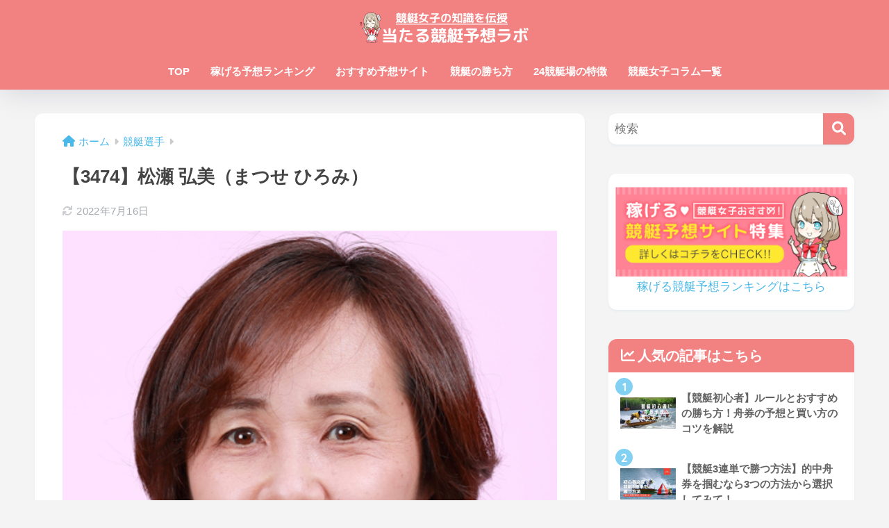

--- FILE ---
content_type: text/html; charset=UTF-8
request_url: https://kyoutei-joshi.com/3474-matsuse-hiromi/
body_size: 19959
content:

<!doctype html>
<html lang="ja">
<head>
  <meta charset="utf-8">
  <meta http-equiv="X-UA-Compatible" content="IE=edge">
  <meta name="HandheldFriendly" content="True">
  <meta name="MobileOptimized" content="320">
  <meta name="viewport" content="width=device-width, initial-scale=1, viewport-fit=cover"/>
  <meta name="msapplication-TileColor" content="#f28282">
  <meta name="theme-color" content="#f28282">
  <link rel="pingback" href="https://kyoutei-joshi.com/xmlrpc.php">
  <title>【3474】松瀬 弘美（まつせ ひろみ） | 競艇女子の知識を伝授-当たる競艇予想ラボ</title>
<meta name='robots' content='max-image-preview:large' />
<link rel='dns-prefetch' href='//fonts.googleapis.com' />
<link rel='dns-prefetch' href='//use.fontawesome.com' />
<link rel="alternate" type="application/rss+xml" title="競艇女子の知識を伝授-当たる競艇予想ラボ &raquo; フィード" href="https://kyoutei-joshi.com/feed/" />
<link rel="alternate" type="application/rss+xml" title="競艇女子の知識を伝授-当たる競艇予想ラボ &raquo; コメントフィード" href="https://kyoutei-joshi.com/comments/feed/" />
<script type="text/javascript">
window._wpemojiSettings = {"baseUrl":"https:\/\/s.w.org\/images\/core\/emoji\/14.0.0\/72x72\/","ext":".png","svgUrl":"https:\/\/s.w.org\/images\/core\/emoji\/14.0.0\/svg\/","svgExt":".svg","source":{"concatemoji":"https:\/\/kyoutei-joshi.com\/wp-includes\/js\/wp-emoji-release.min.js?ver=6.1.1"}};
/*! This file is auto-generated */
!function(e,a,t){var n,r,o,i=a.createElement("canvas"),p=i.getContext&&i.getContext("2d");function s(e,t){var a=String.fromCharCode,e=(p.clearRect(0,0,i.width,i.height),p.fillText(a.apply(this,e),0,0),i.toDataURL());return p.clearRect(0,0,i.width,i.height),p.fillText(a.apply(this,t),0,0),e===i.toDataURL()}function c(e){var t=a.createElement("script");t.src=e,t.defer=t.type="text/javascript",a.getElementsByTagName("head")[0].appendChild(t)}for(o=Array("flag","emoji"),t.supports={everything:!0,everythingExceptFlag:!0},r=0;r<o.length;r++)t.supports[o[r]]=function(e){if(p&&p.fillText)switch(p.textBaseline="top",p.font="600 32px Arial",e){case"flag":return s([127987,65039,8205,9895,65039],[127987,65039,8203,9895,65039])?!1:!s([55356,56826,55356,56819],[55356,56826,8203,55356,56819])&&!s([55356,57332,56128,56423,56128,56418,56128,56421,56128,56430,56128,56423,56128,56447],[55356,57332,8203,56128,56423,8203,56128,56418,8203,56128,56421,8203,56128,56430,8203,56128,56423,8203,56128,56447]);case"emoji":return!s([129777,127995,8205,129778,127999],[129777,127995,8203,129778,127999])}return!1}(o[r]),t.supports.everything=t.supports.everything&&t.supports[o[r]],"flag"!==o[r]&&(t.supports.everythingExceptFlag=t.supports.everythingExceptFlag&&t.supports[o[r]]);t.supports.everythingExceptFlag=t.supports.everythingExceptFlag&&!t.supports.flag,t.DOMReady=!1,t.readyCallback=function(){t.DOMReady=!0},t.supports.everything||(n=function(){t.readyCallback()},a.addEventListener?(a.addEventListener("DOMContentLoaded",n,!1),e.addEventListener("load",n,!1)):(e.attachEvent("onload",n),a.attachEvent("onreadystatechange",function(){"complete"===a.readyState&&t.readyCallback()})),(e=t.source||{}).concatemoji?c(e.concatemoji):e.wpemoji&&e.twemoji&&(c(e.twemoji),c(e.wpemoji)))}(window,document,window._wpemojiSettings);
</script>
<style type="text/css">
img.wp-smiley,
img.emoji {
	display: inline !important;
	border: none !important;
	box-shadow: none !important;
	height: 1em !important;
	width: 1em !important;
	margin: 0 0.07em !important;
	vertical-align: -0.1em !important;
	background: none !important;
	padding: 0 !important;
}
</style>
	<link rel='stylesheet' id='sng-stylesheet-css' href='https://kyoutei-joshi.com/wp-content/themes/sango-theme/style.css?version=3.5.3' type='text/css' media='all' />
<link rel='stylesheet' id='sng-option-css' href='https://kyoutei-joshi.com/wp-content/themes/sango-theme/entry-option.css?version=3.5.3' type='text/css' media='all' />
<link rel='stylesheet' id='sng-old-css-css' href='https://kyoutei-joshi.com/wp-content/themes/sango-theme/style-old.css?version=3.5.3' type='text/css' media='all' />
<link rel='stylesheet' id='sango_theme_gutenberg-style-css' href='https://kyoutei-joshi.com/wp-content/themes/sango-theme/library/gutenberg/dist/build/style-blocks.css?version=3.5.3' type='text/css' media='all' />
<style id='sango_theme_gutenberg-style-inline-css' type='text/css'>
:root{--sgb-main-color:#f28282;--sgb-pastel-color:#ffc6c6;--sgb-accent-color:#82d1f2;--wp--preset--color--sango-main:var(--sgb-main-color);--wp--preset--color--sango-pastel:var(--sgb-pastel-color);--wp--preset--color--sango-accent:var(--sgb-accent-color)}
</style>
<link rel='stylesheet' id='sng-googlefonts-css' href='https://fonts.googleapis.com/css?family=Quicksand%3A500%2C700&#038;display=swap' type='text/css' media='all' />
<link rel='stylesheet' id='sng-fontawesome-css' href='https://use.fontawesome.com/releases/v6.1.1/css/all.css' type='text/css' media='all' />
<link rel='stylesheet' id='wp-block-library-css' href='https://kyoutei-joshi.com/wp-includes/css/dist/block-library/style.min.css?ver=6.1.1' type='text/css' media='all' />
<link rel='stylesheet' id='ideabox-star-rating-block-css' href='https://kyoutei-joshi.com/wp-content/plugins/star-rating-block/build/style-index.css' type='text/css' media='all' />
<style id='global-styles-inline-css' type='text/css'>
body{--wp--preset--color--black: #000000;--wp--preset--color--cyan-bluish-gray: #abb8c3;--wp--preset--color--white: #ffffff;--wp--preset--color--pale-pink: #f78da7;--wp--preset--color--vivid-red: #cf2e2e;--wp--preset--color--luminous-vivid-orange: #ff6900;--wp--preset--color--luminous-vivid-amber: #fcb900;--wp--preset--color--light-green-cyan: #7bdcb5;--wp--preset--color--vivid-green-cyan: #00d084;--wp--preset--color--pale-cyan-blue: #8ed1fc;--wp--preset--color--vivid-cyan-blue: #0693e3;--wp--preset--color--vivid-purple: #9b51e0;--wp--preset--color--sango-main: var(--sgb-main-color);--wp--preset--color--sango-pastel: var(--sgb-pastel-color);--wp--preset--color--sango-accent: var(--sgb-accent-color);--wp--preset--color--sango-blue: #009EF3;--wp--preset--color--sango-orange: #ffb36b;--wp--preset--color--sango-red: #f88080;--wp--preset--color--sango-green: #90d581;--wp--preset--color--sango-black: #333;--wp--preset--color--sango-gray: gray;--wp--preset--color--sango-silver: whitesmoke;--wp--preset--color--sango-light-blue: #b4e0fa;--wp--preset--color--sango-light-red: #ffebeb;--wp--preset--color--sango-light-orange: #fff9e6;--wp--preset--gradient--vivid-cyan-blue-to-vivid-purple: linear-gradient(135deg,rgba(6,147,227,1) 0%,rgb(155,81,224) 100%);--wp--preset--gradient--light-green-cyan-to-vivid-green-cyan: linear-gradient(135deg,rgb(122,220,180) 0%,rgb(0,208,130) 100%);--wp--preset--gradient--luminous-vivid-amber-to-luminous-vivid-orange: linear-gradient(135deg,rgba(252,185,0,1) 0%,rgba(255,105,0,1) 100%);--wp--preset--gradient--luminous-vivid-orange-to-vivid-red: linear-gradient(135deg,rgba(255,105,0,1) 0%,rgb(207,46,46) 100%);--wp--preset--gradient--very-light-gray-to-cyan-bluish-gray: linear-gradient(135deg,rgb(238,238,238) 0%,rgb(169,184,195) 100%);--wp--preset--gradient--cool-to-warm-spectrum: linear-gradient(135deg,rgb(74,234,220) 0%,rgb(151,120,209) 20%,rgb(207,42,186) 40%,rgb(238,44,130) 60%,rgb(251,105,98) 80%,rgb(254,248,76) 100%);--wp--preset--gradient--blush-light-purple: linear-gradient(135deg,rgb(255,206,236) 0%,rgb(152,150,240) 100%);--wp--preset--gradient--blush-bordeaux: linear-gradient(135deg,rgb(254,205,165) 0%,rgb(254,45,45) 50%,rgb(107,0,62) 100%);--wp--preset--gradient--luminous-dusk: linear-gradient(135deg,rgb(255,203,112) 0%,rgb(199,81,192) 50%,rgb(65,88,208) 100%);--wp--preset--gradient--pale-ocean: linear-gradient(135deg,rgb(255,245,203) 0%,rgb(182,227,212) 50%,rgb(51,167,181) 100%);--wp--preset--gradient--electric-grass: linear-gradient(135deg,rgb(202,248,128) 0%,rgb(113,206,126) 100%);--wp--preset--gradient--midnight: linear-gradient(135deg,rgb(2,3,129) 0%,rgb(40,116,252) 100%);--wp--preset--duotone--dark-grayscale: url('#wp-duotone-dark-grayscale');--wp--preset--duotone--grayscale: url('#wp-duotone-grayscale');--wp--preset--duotone--purple-yellow: url('#wp-duotone-purple-yellow');--wp--preset--duotone--blue-red: url('#wp-duotone-blue-red');--wp--preset--duotone--midnight: url('#wp-duotone-midnight');--wp--preset--duotone--magenta-yellow: url('#wp-duotone-magenta-yellow');--wp--preset--duotone--purple-green: url('#wp-duotone-purple-green');--wp--preset--duotone--blue-orange: url('#wp-duotone-blue-orange');--wp--preset--font-size--small: 13px;--wp--preset--font-size--medium: 20px;--wp--preset--font-size--large: 36px;--wp--preset--font-size--x-large: 42px;--wp--preset--font-family--default: "Helvetica", "Arial", "Hiragino Kaku Gothic ProN", "Hiragino Sans", YuGothic, "Yu Gothic", "メイリオ", Meiryo, sans-serif;--wp--preset--font-family--notosans: "Noto Sans JP", var(--wp--preset--font-family--default);--wp--preset--font-family--mplusrounded: "M PLUS Rounded 1c", var(--wp--preset--font-family--default);--wp--preset--font-family--dfont: "Quicksand", var(--wp--preset--font-family--default);--wp--preset--spacing--20: 0.44rem;--wp--preset--spacing--30: 0.67rem;--wp--preset--spacing--40: 1rem;--wp--preset--spacing--50: 1.5rem;--wp--preset--spacing--60: 2.25rem;--wp--preset--spacing--70: 3.38rem;--wp--preset--spacing--80: 5.06rem;--wp--custom--wrap--width: 92%;--wp--custom--wrap--default-width: 800px;--wp--custom--wrap--content-width: 1180px;--wp--custom--wrap--max-width: var(--wp--custom--wrap--content-width);--wp--custom--wrap--side: 30%;--wp--custom--wrap--gap: 2em;--wp--custom--wrap--mobile--padding: 15px;--wp--custom--shadow--large: 0 15px 30px -7px rgba(0, 12, 66, 0.15 );--wp--custom--shadow--large-hover: 0 40px 50px -15px rgba(0, 12, 66, 0.2 );--wp--custom--shadow--medium: 0 6px 13px -3px rgba(0, 12, 66, 0.1), 0 0px 1px rgba(0,30,100, 0.1 );--wp--custom--shadow--medium-hover: 0 12px 45px -9px rgb(0 0 0 / 23%);--wp--custom--shadow--solid: 0 1px 2px 0 rgba(24, 44, 84, 0.1), 0 1px 3px 1px rgba(24, 44, 84, 0.1);--wp--custom--shadow--solid-hover: 0 2px 4px 0 rgba(24, 44, 84, 0.1), 0 2px 8px 0 rgba(24, 44, 84, 0.1);--wp--custom--shadow--small: 0 2px 4px #4385bb12;--wp--custom--rounded--medium: 12px;--wp--custom--rounded--small: 6px;--wp--custom--widget--padding-horizontal: 18px;--wp--custom--widget--padding-vertical: 6px;--wp--custom--widget--icon-margin: 6px;--wp--custom--widget--gap: 2.5em;--wp--custom--entry--gap: 1.5rem;--wp--custom--entry--border-color: #eaedf2;--wp--custom--animation--fade-in: fadeIn 0.7s ease 0s 1 normal;--wp--custom--animation--header: fadeHeader 1s ease 0s 1 normal;--wp--custom--transition--default: 0.3s ease-in-out;--wp--custom--totop--opacity: 0.6;--wp--custom--totop--right: 18px;--wp--custom--totop--bottom: 20px;--wp--custom--totop--mobile--right: 15px;--wp--custom--totop--mobile--bottom: 10px;--wp--custom--toc--button--opacity: 0.6;--wp--custom--footer--column-gap: 40px;}body { margin: 0;--wp--style--global--content-size: 900px;--wp--style--global--wide-size: 980px; }.wp-site-blocks > .alignleft { float: left; margin-right: 2em; }.wp-site-blocks > .alignright { float: right; margin-left: 2em; }.wp-site-blocks > .aligncenter { justify-content: center; margin-left: auto; margin-right: auto; }.wp-site-blocks > * { margin-block-start: 0; margin-block-end: 0; }.wp-site-blocks > * + * { margin-block-start: 1.5rem; }body { --wp--style--block-gap: 1.5rem; }body .is-layout-flow > *{margin-block-start: 0;margin-block-end: 0;}body .is-layout-flow > * + *{margin-block-start: 1.5rem;margin-block-end: 0;}body .is-layout-constrained > *{margin-block-start: 0;margin-block-end: 0;}body .is-layout-constrained > * + *{margin-block-start: 1.5rem;margin-block-end: 0;}body .is-layout-flex{gap: 1.5rem;}body .is-layout-flow > .alignleft{float: left;margin-inline-start: 0;margin-inline-end: 2em;}body .is-layout-flow > .alignright{float: right;margin-inline-start: 2em;margin-inline-end: 0;}body .is-layout-flow > .aligncenter{margin-left: auto !important;margin-right: auto !important;}body .is-layout-constrained > .alignleft{float: left;margin-inline-start: 0;margin-inline-end: 2em;}body .is-layout-constrained > .alignright{float: right;margin-inline-start: 2em;margin-inline-end: 0;}body .is-layout-constrained > .aligncenter{margin-left: auto !important;margin-right: auto !important;}body .is-layout-constrained > :where(:not(.alignleft):not(.alignright):not(.alignfull)){max-width: var(--wp--style--global--content-size);margin-left: auto !important;margin-right: auto !important;}body .is-layout-constrained > .alignwide{max-width: var(--wp--style--global--wide-size);}body .is-layout-flex{display: flex;}body .is-layout-flex{flex-wrap: wrap;align-items: center;}body .is-layout-flex > *{margin: 0;}body{font-family: var(--sgb-font-family);padding-top: 0px;padding-right: 0px;padding-bottom: 0px;padding-left: 0px;}a:where(:not(.wp-element-button)){text-decoration: underline;}.wp-element-button, .wp-block-button__link{background-color: #32373c;border-width: 0;color: #fff;font-family: inherit;font-size: inherit;line-height: inherit;padding: calc(0.667em + 2px) calc(1.333em + 2px);text-decoration: none;}.has-black-color{color: var(--wp--preset--color--black) !important;}.has-cyan-bluish-gray-color{color: var(--wp--preset--color--cyan-bluish-gray) !important;}.has-white-color{color: var(--wp--preset--color--white) !important;}.has-pale-pink-color{color: var(--wp--preset--color--pale-pink) !important;}.has-vivid-red-color{color: var(--wp--preset--color--vivid-red) !important;}.has-luminous-vivid-orange-color{color: var(--wp--preset--color--luminous-vivid-orange) !important;}.has-luminous-vivid-amber-color{color: var(--wp--preset--color--luminous-vivid-amber) !important;}.has-light-green-cyan-color{color: var(--wp--preset--color--light-green-cyan) !important;}.has-vivid-green-cyan-color{color: var(--wp--preset--color--vivid-green-cyan) !important;}.has-pale-cyan-blue-color{color: var(--wp--preset--color--pale-cyan-blue) !important;}.has-vivid-cyan-blue-color{color: var(--wp--preset--color--vivid-cyan-blue) !important;}.has-vivid-purple-color{color: var(--wp--preset--color--vivid-purple) !important;}.has-sango-main-color{color: var(--wp--preset--color--sango-main) !important;}.has-sango-pastel-color{color: var(--wp--preset--color--sango-pastel) !important;}.has-sango-accent-color{color: var(--wp--preset--color--sango-accent) !important;}.has-sango-blue-color{color: var(--wp--preset--color--sango-blue) !important;}.has-sango-orange-color{color: var(--wp--preset--color--sango-orange) !important;}.has-sango-red-color{color: var(--wp--preset--color--sango-red) !important;}.has-sango-green-color{color: var(--wp--preset--color--sango-green) !important;}.has-sango-black-color{color: var(--wp--preset--color--sango-black) !important;}.has-sango-gray-color{color: var(--wp--preset--color--sango-gray) !important;}.has-sango-silver-color{color: var(--wp--preset--color--sango-silver) !important;}.has-sango-light-blue-color{color: var(--wp--preset--color--sango-light-blue) !important;}.has-sango-light-red-color{color: var(--wp--preset--color--sango-light-red) !important;}.has-sango-light-orange-color{color: var(--wp--preset--color--sango-light-orange) !important;}.has-black-background-color{background-color: var(--wp--preset--color--black) !important;}.has-cyan-bluish-gray-background-color{background-color: var(--wp--preset--color--cyan-bluish-gray) !important;}.has-white-background-color{background-color: var(--wp--preset--color--white) !important;}.has-pale-pink-background-color{background-color: var(--wp--preset--color--pale-pink) !important;}.has-vivid-red-background-color{background-color: var(--wp--preset--color--vivid-red) !important;}.has-luminous-vivid-orange-background-color{background-color: var(--wp--preset--color--luminous-vivid-orange) !important;}.has-luminous-vivid-amber-background-color{background-color: var(--wp--preset--color--luminous-vivid-amber) !important;}.has-light-green-cyan-background-color{background-color: var(--wp--preset--color--light-green-cyan) !important;}.has-vivid-green-cyan-background-color{background-color: var(--wp--preset--color--vivid-green-cyan) !important;}.has-pale-cyan-blue-background-color{background-color: var(--wp--preset--color--pale-cyan-blue) !important;}.has-vivid-cyan-blue-background-color{background-color: var(--wp--preset--color--vivid-cyan-blue) !important;}.has-vivid-purple-background-color{background-color: var(--wp--preset--color--vivid-purple) !important;}.has-sango-main-background-color{background-color: var(--wp--preset--color--sango-main) !important;}.has-sango-pastel-background-color{background-color: var(--wp--preset--color--sango-pastel) !important;}.has-sango-accent-background-color{background-color: var(--wp--preset--color--sango-accent) !important;}.has-sango-blue-background-color{background-color: var(--wp--preset--color--sango-blue) !important;}.has-sango-orange-background-color{background-color: var(--wp--preset--color--sango-orange) !important;}.has-sango-red-background-color{background-color: var(--wp--preset--color--sango-red) !important;}.has-sango-green-background-color{background-color: var(--wp--preset--color--sango-green) !important;}.has-sango-black-background-color{background-color: var(--wp--preset--color--sango-black) !important;}.has-sango-gray-background-color{background-color: var(--wp--preset--color--sango-gray) !important;}.has-sango-silver-background-color{background-color: var(--wp--preset--color--sango-silver) !important;}.has-sango-light-blue-background-color{background-color: var(--wp--preset--color--sango-light-blue) !important;}.has-sango-light-red-background-color{background-color: var(--wp--preset--color--sango-light-red) !important;}.has-sango-light-orange-background-color{background-color: var(--wp--preset--color--sango-light-orange) !important;}.has-black-border-color{border-color: var(--wp--preset--color--black) !important;}.has-cyan-bluish-gray-border-color{border-color: var(--wp--preset--color--cyan-bluish-gray) !important;}.has-white-border-color{border-color: var(--wp--preset--color--white) !important;}.has-pale-pink-border-color{border-color: var(--wp--preset--color--pale-pink) !important;}.has-vivid-red-border-color{border-color: var(--wp--preset--color--vivid-red) !important;}.has-luminous-vivid-orange-border-color{border-color: var(--wp--preset--color--luminous-vivid-orange) !important;}.has-luminous-vivid-amber-border-color{border-color: var(--wp--preset--color--luminous-vivid-amber) !important;}.has-light-green-cyan-border-color{border-color: var(--wp--preset--color--light-green-cyan) !important;}.has-vivid-green-cyan-border-color{border-color: var(--wp--preset--color--vivid-green-cyan) !important;}.has-pale-cyan-blue-border-color{border-color: var(--wp--preset--color--pale-cyan-blue) !important;}.has-vivid-cyan-blue-border-color{border-color: var(--wp--preset--color--vivid-cyan-blue) !important;}.has-vivid-purple-border-color{border-color: var(--wp--preset--color--vivid-purple) !important;}.has-sango-main-border-color{border-color: var(--wp--preset--color--sango-main) !important;}.has-sango-pastel-border-color{border-color: var(--wp--preset--color--sango-pastel) !important;}.has-sango-accent-border-color{border-color: var(--wp--preset--color--sango-accent) !important;}.has-sango-blue-border-color{border-color: var(--wp--preset--color--sango-blue) !important;}.has-sango-orange-border-color{border-color: var(--wp--preset--color--sango-orange) !important;}.has-sango-red-border-color{border-color: var(--wp--preset--color--sango-red) !important;}.has-sango-green-border-color{border-color: var(--wp--preset--color--sango-green) !important;}.has-sango-black-border-color{border-color: var(--wp--preset--color--sango-black) !important;}.has-sango-gray-border-color{border-color: var(--wp--preset--color--sango-gray) !important;}.has-sango-silver-border-color{border-color: var(--wp--preset--color--sango-silver) !important;}.has-sango-light-blue-border-color{border-color: var(--wp--preset--color--sango-light-blue) !important;}.has-sango-light-red-border-color{border-color: var(--wp--preset--color--sango-light-red) !important;}.has-sango-light-orange-border-color{border-color: var(--wp--preset--color--sango-light-orange) !important;}.has-vivid-cyan-blue-to-vivid-purple-gradient-background{background: var(--wp--preset--gradient--vivid-cyan-blue-to-vivid-purple) !important;}.has-light-green-cyan-to-vivid-green-cyan-gradient-background{background: var(--wp--preset--gradient--light-green-cyan-to-vivid-green-cyan) !important;}.has-luminous-vivid-amber-to-luminous-vivid-orange-gradient-background{background: var(--wp--preset--gradient--luminous-vivid-amber-to-luminous-vivid-orange) !important;}.has-luminous-vivid-orange-to-vivid-red-gradient-background{background: var(--wp--preset--gradient--luminous-vivid-orange-to-vivid-red) !important;}.has-very-light-gray-to-cyan-bluish-gray-gradient-background{background: var(--wp--preset--gradient--very-light-gray-to-cyan-bluish-gray) !important;}.has-cool-to-warm-spectrum-gradient-background{background: var(--wp--preset--gradient--cool-to-warm-spectrum) !important;}.has-blush-light-purple-gradient-background{background: var(--wp--preset--gradient--blush-light-purple) !important;}.has-blush-bordeaux-gradient-background{background: var(--wp--preset--gradient--blush-bordeaux) !important;}.has-luminous-dusk-gradient-background{background: var(--wp--preset--gradient--luminous-dusk) !important;}.has-pale-ocean-gradient-background{background: var(--wp--preset--gradient--pale-ocean) !important;}.has-electric-grass-gradient-background{background: var(--wp--preset--gradient--electric-grass) !important;}.has-midnight-gradient-background{background: var(--wp--preset--gradient--midnight) !important;}.has-small-font-size{font-size: var(--wp--preset--font-size--small) !important;}.has-medium-font-size{font-size: var(--wp--preset--font-size--medium) !important;}.has-large-font-size{font-size: var(--wp--preset--font-size--large) !important;}.has-x-large-font-size{font-size: var(--wp--preset--font-size--x-large) !important;}.has-default-font-family{font-family: var(--wp--preset--font-family--default) !important;}.has-notosans-font-family{font-family: var(--wp--preset--font-family--notosans) !important;}.has-mplusrounded-font-family{font-family: var(--wp--preset--font-family--mplusrounded) !important;}.has-dfont-font-family{font-family: var(--wp--preset--font-family--dfont) !important;}
.wp-block-navigation a:where(:not(.wp-element-button)){color: inherit;}
.wp-block-pullquote{font-size: 1.5em;line-height: 1.6;}
.wp-block-button .wp-block-button__link{background-color: var(--wp--preset--color--sango-main);border-radius: var(--wp--custom--rounded--medium);color: #fff;font-size: 18px;font-weight: 600;padding-top: 0.4em;padding-right: 1.3em;padding-bottom: 0.4em;padding-left: 1.3em;}
</style>
<link rel='stylesheet' id='contact-form-7-css' href='https://kyoutei-joshi.com/wp-content/plugins/contact-form-7/includes/css/styles.css' type='text/css' media='all' />
<link rel='stylesheet' id='sbd-block-style-post-css' href='https://kyoutei-joshi.com/wp-content/plugins/simpleblogdesign-main/build/style-index.css' type='text/css' media='all' />
<link rel='stylesheet' id='sbd-sroll-css-css' href='https://kyoutei-joshi.com/wp-content/plugins/simpleblogdesign-main/addon/scroll-hint/style.css' type='text/css' media='all' />
<link rel='stylesheet' id='child-style-css' href='https://kyoutei-joshi.com/wp-content/themes/sango-theme-child/style.css' type='text/css' media='all' />
<link rel='stylesheet' id='fancybox-css' href='https://kyoutei-joshi.com/wp-content/plugins/easy-fancybox/fancybox/1.5.3/jquery.fancybox.min.css' type='text/css' media='screen' />
<link rel='stylesheet' id='tablepress-default-css' href='https://kyoutei-joshi.com/wp-content/plugins/tablepress/css/default.min.css' type='text/css' media='all' />
<link rel='stylesheet' id='tablepress-responsive-tables-css' href='https://kyoutei-joshi.com/wp-content/plugins/tablepress-responsive-tables/css/tablepress-responsive.min.css' type='text/css' media='all' />
<link rel='stylesheet' id='sbd_style-css' href='https://kyoutei-joshi.com/?sbd=1' type='text/css' media='all' />
<script type='text/javascript' src='https://kyoutei-joshi.com/wp-includes/js/jquery/jquery.min.js?ver=3.6.1' id='jquery-core-js'></script>
<script type='text/javascript' src='https://kyoutei-joshi.com/wp-includes/js/jquery/jquery-migrate.min.js?ver=3.3.2' id='jquery-migrate-js'></script>
<script type='text/javascript' src='https://kyoutei-joshi.com/wp-content/plugins/catch_the_adtools/lib/adtools.js' id='adtools-script-js'></script>
<link rel="https://api.w.org/" href="https://kyoutei-joshi.com/wp-json/" /><link rel="alternate" type="application/json" href="https://kyoutei-joshi.com/wp-json/wp/v2/posts/6217" /><link rel="EditURI" type="application/rsd+xml" title="RSD" href="https://kyoutei-joshi.com/xmlrpc.php?rsd" />
<link rel="canonical" href="https://kyoutei-joshi.com/3474-matsuse-hiromi/" />
<link rel='shortlink' href='https://kyoutei-joshi.com/?p=6217' />
<link rel="alternate" type="application/json+oembed" href="https://kyoutei-joshi.com/wp-json/oembed/1.0/embed?url=https%3A%2F%2Fkyoutei-joshi.com%2F3474-matsuse-hiromi%2F" />
<link rel="alternate" type="text/xml+oembed" href="https://kyoutei-joshi.com/wp-json/oembed/1.0/embed?url=https%3A%2F%2Fkyoutei-joshi.com%2F3474-matsuse-hiromi%2F&#038;format=xml" />
<style type="text/css">.eafl-disclaimer-small { font-size: 0.8em; }
.eafl-disclaimer-smaller { font-size: 0.6em; }</style><meta property="og:title" content="【3474】松瀬 弘美（まつせ ひろみ）" />
<meta property="og:description" content="級別 B1 登録番号 3474 名前 松瀬 弘美 なまえよみ まつせ ひろみ 出身地 静岡県 所属支部 静岡 登録期 66期 年齢 51歳 身長 150cm 体重 48kg 生年月日 1970.6.18 血液型 A型 最 ... " />
<meta property="og:type" content="article" />
<meta property="og:url" content="https://kyoutei-joshi.com/3474-matsuse-hiromi/" />
<meta property="og:image" content="https://kyoutei-joshi.com/wp-content/uploads/2022/07/3474-2.jpg" />
<meta name="thumbnail" content="https://kyoutei-joshi.com/wp-content/uploads/2022/07/3474-2.jpg" />
<meta property="og:site_name" content="競艇女子の知識を伝授-当たる競艇予想ラボ" />
<meta name="twitter:card" content="summary_large_image" />
<!-- Google Tag Manager -->
<script>(function(w,d,s,l,i){w[l]=w[l]||[];w[l].push({'gtm.start':
new Date().getTime(),event:'gtm.js'});var f=d.getElementsByTagName(s)[0],
j=d.createElement(s),dl=l!='dataLayer'?'&l='+l:'';j.async=true;j.src=
'https://www.googletagmanager.com/gtm.js?id='+i+dl;f.parentNode.insertBefore(j,f);
})(window,document,'script','dataLayer','GTM-MFM59MM');</script>
<!-- End Google Tag Manager --><style type="text/css">.broken_link, a.broken_link {
	text-decoration: line-through;
}</style><style type="text/css" id="custom-background-css">
body.custom-background { background-color: #f4f4f4; }
</style>
	<link rel="icon" href="https://kyoutei-joshi.com/wp-content/uploads/2019/06/cropped-favicon180-32x32.png" sizes="32x32" />
<link rel="icon" href="https://kyoutei-joshi.com/wp-content/uploads/2019/06/cropped-favicon180-192x192.png" sizes="192x192" />
<link rel="apple-touch-icon" href="https://kyoutei-joshi.com/wp-content/uploads/2019/06/cropped-favicon180-180x180.png" />
<meta name="msapplication-TileImage" content="https://kyoutei-joshi.com/wp-content/uploads/2019/06/cropped-favicon180-270x270.png" />
<style> a{color:#4ab8e8}.header, .drawer__title{background-color:#f28282}#logo a{color:#FFF}.desktop-nav li a , .mobile-nav li a, #drawer__open, .header-search__open, .drawer__title{color:#FFF}.drawer__title__close span, .drawer__title__close span:before{background:#FFF}.desktop-nav li:after{background:#FFF}.mobile-nav .current-menu-item{border-bottom-color:#FFF}.widgettitle, .sidebar .wp-block-group h2, .drawer .wp-block-group h2{color:#ffffff;background-color:#f28282}#footer-menu a, .copyright{color:#FFF}#footer-menu{background-color:#f28282}.footer, .footer-block{background-color:#e4e4e4}.footer-block, .footer, .footer a, .footer .widget ul li a{color:#555555}body{font-size:100%}@media only screen and (min-width:481px){body{font-size:107%}}@media only screen and (min-width:1030px){body{font-size:107%}}.totop{background:#009EF3}.header-info a{color:#FFF;background:linear-gradient(95deg, #738bff, #85e3ec)}.fixed-menu ul{background:#FFF}.fixed-menu a{color:#a2a7ab}.fixed-menu .current-menu-item a, .fixed-menu ul li a.active{color:#009EF3}.post-tab{background:#FFF}.post-tab > div{color:#a7a7a7}body{--sgb-font-family:var(--wp--preset--font-family--default)}#fixed_sidebar{top:0px}:target{scroll-margin-top:0px}.body_bc{background-color:f4f4f4}</style><!-- ## NXS/OG ## --><!-- ## NXSOGTAGS ## --><!-- ## NXS/OG ## -->
<style> .sgb-toc-button{background-color:#f28282;left:18px;right:auto;bottom:20px}</style>
</head>
<body class="post-template-default single single-post postid-6217 single-format-standard custom-background fa5">
  <svg xmlns="http://www.w3.org/2000/svg" viewBox="0 0 0 0" width="0" height="0" focusable="false" role="none" style="visibility: hidden; position: absolute; left: -9999px; overflow: hidden;" ><defs><filter id="wp-duotone-dark-grayscale"><feColorMatrix color-interpolation-filters="sRGB" type="matrix" values=" .299 .587 .114 0 0 .299 .587 .114 0 0 .299 .587 .114 0 0 .299 .587 .114 0 0 " /><feComponentTransfer color-interpolation-filters="sRGB" ><feFuncR type="table" tableValues="0 0.49803921568627" /><feFuncG type="table" tableValues="0 0.49803921568627" /><feFuncB type="table" tableValues="0 0.49803921568627" /><feFuncA type="table" tableValues="1 1" /></feComponentTransfer><feComposite in2="SourceGraphic" operator="in" /></filter></defs></svg><svg xmlns="http://www.w3.org/2000/svg" viewBox="0 0 0 0" width="0" height="0" focusable="false" role="none" style="visibility: hidden; position: absolute; left: -9999px; overflow: hidden;" ><defs><filter id="wp-duotone-grayscale"><feColorMatrix color-interpolation-filters="sRGB" type="matrix" values=" .299 .587 .114 0 0 .299 .587 .114 0 0 .299 .587 .114 0 0 .299 .587 .114 0 0 " /><feComponentTransfer color-interpolation-filters="sRGB" ><feFuncR type="table" tableValues="0 1" /><feFuncG type="table" tableValues="0 1" /><feFuncB type="table" tableValues="0 1" /><feFuncA type="table" tableValues="1 1" /></feComponentTransfer><feComposite in2="SourceGraphic" operator="in" /></filter></defs></svg><svg xmlns="http://www.w3.org/2000/svg" viewBox="0 0 0 0" width="0" height="0" focusable="false" role="none" style="visibility: hidden; position: absolute; left: -9999px; overflow: hidden;" ><defs><filter id="wp-duotone-purple-yellow"><feColorMatrix color-interpolation-filters="sRGB" type="matrix" values=" .299 .587 .114 0 0 .299 .587 .114 0 0 .299 .587 .114 0 0 .299 .587 .114 0 0 " /><feComponentTransfer color-interpolation-filters="sRGB" ><feFuncR type="table" tableValues="0.54901960784314 0.98823529411765" /><feFuncG type="table" tableValues="0 1" /><feFuncB type="table" tableValues="0.71764705882353 0.25490196078431" /><feFuncA type="table" tableValues="1 1" /></feComponentTransfer><feComposite in2="SourceGraphic" operator="in" /></filter></defs></svg><svg xmlns="http://www.w3.org/2000/svg" viewBox="0 0 0 0" width="0" height="0" focusable="false" role="none" style="visibility: hidden; position: absolute; left: -9999px; overflow: hidden;" ><defs><filter id="wp-duotone-blue-red"><feColorMatrix color-interpolation-filters="sRGB" type="matrix" values=" .299 .587 .114 0 0 .299 .587 .114 0 0 .299 .587 .114 0 0 .299 .587 .114 0 0 " /><feComponentTransfer color-interpolation-filters="sRGB" ><feFuncR type="table" tableValues="0 1" /><feFuncG type="table" tableValues="0 0.27843137254902" /><feFuncB type="table" tableValues="0.5921568627451 0.27843137254902" /><feFuncA type="table" tableValues="1 1" /></feComponentTransfer><feComposite in2="SourceGraphic" operator="in" /></filter></defs></svg><svg xmlns="http://www.w3.org/2000/svg" viewBox="0 0 0 0" width="0" height="0" focusable="false" role="none" style="visibility: hidden; position: absolute; left: -9999px; overflow: hidden;" ><defs><filter id="wp-duotone-midnight"><feColorMatrix color-interpolation-filters="sRGB" type="matrix" values=" .299 .587 .114 0 0 .299 .587 .114 0 0 .299 .587 .114 0 0 .299 .587 .114 0 0 " /><feComponentTransfer color-interpolation-filters="sRGB" ><feFuncR type="table" tableValues="0 0" /><feFuncG type="table" tableValues="0 0.64705882352941" /><feFuncB type="table" tableValues="0 1" /><feFuncA type="table" tableValues="1 1" /></feComponentTransfer><feComposite in2="SourceGraphic" operator="in" /></filter></defs></svg><svg xmlns="http://www.w3.org/2000/svg" viewBox="0 0 0 0" width="0" height="0" focusable="false" role="none" style="visibility: hidden; position: absolute; left: -9999px; overflow: hidden;" ><defs><filter id="wp-duotone-magenta-yellow"><feColorMatrix color-interpolation-filters="sRGB" type="matrix" values=" .299 .587 .114 0 0 .299 .587 .114 0 0 .299 .587 .114 0 0 .299 .587 .114 0 0 " /><feComponentTransfer color-interpolation-filters="sRGB" ><feFuncR type="table" tableValues="0.78039215686275 1" /><feFuncG type="table" tableValues="0 0.94901960784314" /><feFuncB type="table" tableValues="0.35294117647059 0.47058823529412" /><feFuncA type="table" tableValues="1 1" /></feComponentTransfer><feComposite in2="SourceGraphic" operator="in" /></filter></defs></svg><svg xmlns="http://www.w3.org/2000/svg" viewBox="0 0 0 0" width="0" height="0" focusable="false" role="none" style="visibility: hidden; position: absolute; left: -9999px; overflow: hidden;" ><defs><filter id="wp-duotone-purple-green"><feColorMatrix color-interpolation-filters="sRGB" type="matrix" values=" .299 .587 .114 0 0 .299 .587 .114 0 0 .299 .587 .114 0 0 .299 .587 .114 0 0 " /><feComponentTransfer color-interpolation-filters="sRGB" ><feFuncR type="table" tableValues="0.65098039215686 0.40392156862745" /><feFuncG type="table" tableValues="0 1" /><feFuncB type="table" tableValues="0.44705882352941 0.4" /><feFuncA type="table" tableValues="1 1" /></feComponentTransfer><feComposite in2="SourceGraphic" operator="in" /></filter></defs></svg><svg xmlns="http://www.w3.org/2000/svg" viewBox="0 0 0 0" width="0" height="0" focusable="false" role="none" style="visibility: hidden; position: absolute; left: -9999px; overflow: hidden;" ><defs><filter id="wp-duotone-blue-orange"><feColorMatrix color-interpolation-filters="sRGB" type="matrix" values=" .299 .587 .114 0 0 .299 .587 .114 0 0 .299 .587 .114 0 0 .299 .587 .114 0 0 " /><feComponentTransfer color-interpolation-filters="sRGB" ><feFuncR type="table" tableValues="0.098039215686275 1" /><feFuncG type="table" tableValues="0 0.66274509803922" /><feFuncB type="table" tableValues="0.84705882352941 0.41960784313725" /><feFuncA type="table" tableValues="1 1" /></feComponentTransfer><feComposite in2="SourceGraphic" operator="in" /></filter></defs></svg>  <div id="container">
          <header class="header header--center">
                <div id="inner-header" class="wrap">
    <div id="logo" class="header-logo h1 dfont">
    <a href="https://kyoutei-joshi.com/" class="header-logo__link">
              <img src="https://kyoutei-joshi.com/wp-content/uploads/2022/07/top_logo02.png" alt="競艇女子の知識を伝授-当たる競艇予想ラボ" width="400" height="100" class="header-logo__img">
                </a>
  </div>
  <div class="header-search">
    <input type="checkbox" class="header-search__input" id="header-search-input" onclick="document.querySelector('.header-search__modal .searchform__input').focus()">
  <label class="header-search__close" for="header-search-input"></label>
  <div class="header-search__modal">
    <form role="search" method="get" class="searchform" action="https://kyoutei-joshi.com/">
  <div>
    <input type="search" class="searchform__input" name="s" value="" placeholder="検索" />
    <button type="submit" class="searchform__submit" aria-label="検索"><i class="fas fa-search" aria-hidden="true"></i></button>
  </div>
</form>  </div>
</div>  <nav class="desktop-nav clearfix"><ul id="menu-%e6%96%b0%e8%a6%8f%e3%83%88%e3%83%83%e3%83%97%e3%83%8a%e3%83%93" class="menu"><li id="menu-item-3158" class="menu-item menu-item-type-custom menu-item-object-custom menu-item-home menu-item-3158"><a href="https://kyoutei-joshi.com/">TOP</a></li>
<li id="menu-item-5616" class="menu-item menu-item-type-custom menu-item-object-custom menu-item-5616"><a href="https://kyoutei-joshi.com/kasegeru-yosou/">稼げる予想ランキング</a></li>
<li id="menu-item-4982" class="menu-item menu-item-type-taxonomy menu-item-object-category menu-item-4982"><a href="https://kyoutei-joshi.com/category/kyoutei-yosou/osusume/">おすすめ予想サイト</a></li>
<li id="menu-item-3160" class="menu-item menu-item-type-taxonomy menu-item-object-category menu-item-has-children menu-item-3160"><a href="https://kyoutei-joshi.com/category/kachikata/">競艇の勝ち方</a>
<ul class="sub-menu">
	<li id="menu-item-5617" class="menu-item menu-item-type-custom menu-item-object-custom menu-item-5617"><a href="https://kyoutei-joshi.com/kyoutei-3rentan/">競艇3連単で勝つ方法はコレ</a></li>
	<li id="menu-item-5618" class="menu-item menu-item-type-custom menu-item-object-custom menu-item-5618"><a href="https://kyoutei-joshi.com/kyoutei-shoshinsya/">競艇初心者はまずココから</a></li>
	<li id="menu-item-5619" class="menu-item menu-item-type-custom menu-item-object-custom menu-item-5619"><a href="https://kyoutei-joshi.com/kyoutei-odds/">競艇のオッズを知るにはココ</a></li>
	<li id="menu-item-5620" class="menu-item menu-item-type-custom menu-item-object-custom menu-item-5620"><a href="https://kyoutei-joshi.com/boatracer-tokuchou/">ボートレーサーの特徴と調べ方はココ</a></li>
</ul>
</li>
<li id="menu-item-3161" class="menu-item menu-item-type-taxonomy menu-item-object-category menu-item-3161"><a href="https://kyoutei-joshi.com/category/motorboat-field/">24競艇場の特徴</a></li>
<li id="menu-item-3162" class="menu-item menu-item-type-taxonomy menu-item-object-category menu-item-3162"><a href="https://kyoutei-joshi.com/category/column/">競艇女子コラム一覧</a></li>
</ul></nav></div>
      </header>
            <div id="content">
    <div id="inner-content" class="wrap cf">
      <main id="main">
                  <article id="entry" class="post-6217 post type-post status-publish format-standard has-post-thumbnail category-boat-racer category-shizuoka tag-266">
            <header class="article-header entry-header">
  <nav id="breadcrumb" class="breadcrumb"><ul itemscope itemtype="http://schema.org/BreadcrumbList"><li itemprop="itemListElement" itemscope itemtype="http://schema.org/ListItem"><a href="https://kyoutei-joshi.com" itemprop="item"><span itemprop="name">ホーム</span></a><meta itemprop="position" content="1" /></li><li itemprop="itemListElement" itemscope itemtype="http://schema.org/ListItem"><a href="https://kyoutei-joshi.com/category/boat-racer/" itemprop="item"><span itemprop="name">競艇選手</span></a><meta itemprop="position" content="2" /></li></ul></nav>  <h1 class="entry-title single-title">【3474】松瀬 弘美（まつせ ひろみ）</h1>
  <div class="entry-meta vcard">
    <time class="updated entry-time" itemprop="dateModified" datetime="2022-07-16">2022年7月16日</time>  </div>
      <p class="post-thumbnail"><img width="600" height="696" src="https://kyoutei-joshi.com/wp-content/uploads/2022/07/3474-2.jpg" class="attachment-thumb-940 size-thumb-940 wp-post-image" alt="" decoding="async" srcset="https://kyoutei-joshi.com/wp-content/uploads/2022/07/3474-2.jpg 600w, https://kyoutei-joshi.com/wp-content/uploads/2022/07/3474-2-300x348.jpg 300w, https://kyoutei-joshi.com/wp-content/uploads/2022/07/3474-2-150x174.jpg 150w" sizes="(max-width: 600px) 100vw, 600px" /></p>
        <input type="checkbox" id="fab">
    <label class="fab-btn extended-fab main-c" for="fab"><i class="fas fa-share-alt" aria-hidden="true"></i></label>
    <label class="fab__close-cover" for="fab"></label>
        <div id="fab__contents">
      <div class="fab__contents-main dfont">
        <label class="fab__contents__close" for="fab"><span></span></label>
        <p class="fab__contents_title">SHARE</p>
                  <div class="fab__contents_img" style="background-image: url(https://kyoutei-joshi.com/wp-content/uploads/2022/07/3474-2-520x300.jpg);">
          </div>
                  <div class="sns-btn sns-dif">
          <ul>
        <!-- twitter -->
        <li class="tw sns-btn__item">
          <a href="https://twitter.com/share?url=https%3A%2F%2Fkyoutei-joshi.com%2F3474-matsuse-hiromi%2F&text=%E3%80%903474%E3%80%91%E6%9D%BE%E7%80%AC+%E5%BC%98%E7%BE%8E%EF%BC%88%E3%81%BE%E3%81%A4%E3%81%9B+%E3%81%B2%E3%82%8D%E3%81%BF%EF%BC%89%EF%BD%9C%E7%AB%B6%E8%89%87%E5%A5%B3%E5%AD%90%E3%81%AE%E7%9F%A5%E8%AD%98%E3%82%92%E4%BC%9D%E6%8E%88-%E5%BD%93%E3%81%9F%E3%82%8B%E7%AB%B6%E8%89%87%E4%BA%88%E6%83%B3%E3%83%A9%E3%83%9C" target="_blank" rel="nofollow noopener noreferrer" aria-label="Twitterでシェアする">
            <i class="fab fa-twitter" aria-hidden="true"></i>            <span class="share_txt">ツイート</span>
          </a>
                  </li>
        <!-- facebook -->
        <li class="fb sns-btn__item">
          <a href="https://www.facebook.com/share.php?u=https%3A%2F%2Fkyoutei-joshi.com%2F3474-matsuse-hiromi%2F" target="_blank" rel="nofollow noopener noreferrer" aria-label="Facebookでシェアする">
            <i class="fab fa-facebook" aria-hidden="true"></i>            <span class="share_txt">シェア</span>
          </a>
                  </li>
        <!-- はてなブックマーク -->
        <li class="hatebu sns-btn__item">
          <a href="http://b.hatena.ne.jp/add?mode=confirm&url=https%3A%2F%2Fkyoutei-joshi.com%2F3474-matsuse-hiromi%2F&title=%E3%80%903474%E3%80%91%E6%9D%BE%E7%80%AC+%E5%BC%98%E7%BE%8E%EF%BC%88%E3%81%BE%E3%81%A4%E3%81%9B+%E3%81%B2%E3%82%8D%E3%81%BF%EF%BC%89%EF%BD%9C%E7%AB%B6%E8%89%87%E5%A5%B3%E5%AD%90%E3%81%AE%E7%9F%A5%E8%AD%98%E3%82%92%E4%BC%9D%E6%8E%88-%E5%BD%93%E3%81%9F%E3%82%8B%E7%AB%B6%E8%89%87%E4%BA%88%E6%83%B3%E3%83%A9%E3%83%9C" target="_blank" rel="nofollow noopener noreferrer" aria-label="はてブでブックマークする">
            <i class="fa fa-hatebu" aria-hidden="true"></i>
            <span class="share_txt">はてブ</span>
          </a>
                  </li>
        <!-- LINE -->
        <li class="line sns-btn__item">
          <a href="https://social-plugins.line.me/lineit/share?url=https%3A%2F%2Fkyoutei-joshi.com%2F3474-matsuse-hiromi%2F&text=%E3%80%903474%E3%80%91%E6%9D%BE%E7%80%AC+%E5%BC%98%E7%BE%8E%EF%BC%88%E3%81%BE%E3%81%A4%E3%81%9B+%E3%81%B2%E3%82%8D%E3%81%BF%EF%BC%89%EF%BD%9C%E7%AB%B6%E8%89%87%E5%A5%B3%E5%AD%90%E3%81%AE%E7%9F%A5%E8%AD%98%E3%82%92%E4%BC%9D%E6%8E%88-%E5%BD%93%E3%81%9F%E3%82%8B%E7%AB%B6%E8%89%87%E4%BA%88%E6%83%B3%E3%83%A9%E3%83%9C" target="_blank" rel="nofollow noopener noreferrer" aria-label="LINEでシェアする">
                          <i class="fab fa-line" aria-hidden="true"></i>
                        <span class="share_txt share_txt_line dfont">LINE</span>
          </a>
        </li>
      </ul>
  </div>
        </div>
    </div>
    </header>
<section class="entry-content">
  
<figure class="wp-block-table is-style-stripes"><table><tbody><tr><td>級別</td><td>B1</td></tr><tr><td>登録番号</td><td>3474</td></tr><tr><td>名前</td><td>松瀬 弘美</td></tr><tr><td>なまえよみ</td><td>まつせ ひろみ</td></tr><tr><td>出身地</td><td>静岡県</td></tr><tr><td>所属支部</td><td>静岡</td></tr><tr><td>登録期</td><td>66期</td></tr><tr><td>年齢</td><td>51歳</td></tr><tr><td>身長</td><td>150cm</td></tr><tr><td>体重</td><td>48kg</td></tr><tr><td>生年月日</td><td>1970.6.18</td></tr><tr><td>血液型</td><td>A型</td></tr><tr><td>最終学歴</td><td>静岡県立浜松東高等学校</td></tr><tr><td>趣味・特技</td><td>テニス、中国語</td></tr><tr><td>将来</td><td>飲食店経営</td></tr><tr><td>21年獲得賞金</td><td>9,748,600円</td></tr><tr><td>生涯獲得賞金</td><td>428,391,969円</td></tr></tbody></table></figure>



<div style="height:30px" aria-hidden="true" class="wp-block-spacer"></div>



<div class="toc">    <div id="toc_container" class="sgb-toc--bullets js-smooth-scroll">
      <p class="toc_title">目次 <span class="toc_toggle js-toc-toggle" data-open-toggle="表示" data-close-toggle="非表示">非表示</span></p>
      <ul class="toc_list js-toc-list">
  <li class="first">
    <a href="#i-0">松瀬 弘美の成績を紹介</a>
  </li>
  <li>
    <a href="#i-1">松瀬 弘美とは</a>
  </li>
  <li>
    <a href="#i-2">松瀬 弘美の関連動画</a>
  </li>
  <li class="last">
    <a href="#i-3">松瀬 弘美のギャラリー</a>
  </li>
</ul>

      <a href="#" class="sgb-toc-button js-toc-button" rel="nofollow"><i class="fa fa-list"></i><span class="sgb-toc-button__text">目次へ</span></a>
    </div></div><h2 id="i-0">松瀬 弘美の成績を紹介</h2>



<figure class="wp-block-table is-style-st-table-line"><table><tbody><tr><td>種別</td><td>22年前期</td><td>女子戦成績</td></tr><tr><td>勝率</td><td>5.19</td><td>4.69</td></tr><tr><td>2連率</td><td>31.1</td><td>27.1</td></tr><tr><td>出走数</td><td>103</td><td>114</td></tr><tr><td>1着</td><td>8</td><td>11</td></tr><tr><td>2着</td><td>24</td><td>20</td></tr><tr><td>3着</td><td>22</td><td>19</td></tr><tr><td>ST</td><td>20</td><td>21</td></tr></tbody></table></figure>



<div style="height:30px" aria-hidden="true" class="wp-block-spacer"></div>



<h2 id="i-1">松瀬 弘美とは</h2>



<p>2002年12月ボートレース芦屋の芦屋女子リーグで初優勝。通算12年8ヶ月目の栄光で優勝まで苦労した女子レーサーだろう。デビュー当時は外枠6コースからの鋭い差し技を決めて高配当を連発していたが、最近では柔軟になって幅広いレースをしている印象。持ち味のスタートでは前へ前へ出る意気込みがすごい選手だ。</p>



<div style="height:30px" aria-hidden="true" class="wp-block-spacer"></div>



<h2 id="i-2">松瀬 弘美の関連動画</h2>



<figure class="wp-block-embed is-type-video is-provider-youtube wp-block-embed-youtube wp-embed-aspect-16-9 wp-has-aspect-ratio"><div class="wp-block-embed__wrapper">
<iframe loading="lazy" title="【オール女子 開会式】 松瀬弘美が開会セレモニーで美声 替え歌披露！／G3オールレディース競走 純烈祭 初日_尼崎_2017.02.01【競艇、ボートレース】応援チャンネル" width="880" height="495" src="https://www.youtube.com/embed/MDEgLSiK0vc?feature=oembed" frameborder="0" allow="accelerometer; autoplay; clipboard-write; encrypted-media; gyroscope; picture-in-picture" allowfullscreen></iframe>
</div></figure>



<figure class="wp-block-embed is-type-video is-provider-youtube wp-block-embed-youtube wp-embed-aspect-16-9 wp-has-aspect-ratio"><div class="wp-block-embed__wrapper">
<iframe loading="lazy" title="徳山G1 第８回クイーンズクライマックス　選手紹介式「松瀬弘美のコンサートにアイドルなみのコールが入る!!笑」2019/12/26" width="880" height="495" src="https://www.youtube.com/embed/iKZkKzFj9eY?feature=oembed" frameborder="0" allow="accelerometer; autoplay; clipboard-write; encrypted-media; gyroscope; picture-in-picture" allowfullscreen></iframe>
</div></figure>



<figure class="wp-block-embed is-type-video is-provider-youtube wp-block-embed-youtube wp-embed-aspect-16-9 wp-has-aspect-ratio"><div class="wp-block-embed__wrapper">
<iframe loading="lazy" title="2017年2/1　尼崎競艇場にて　山下友貴にハプニング　松瀬弘美熱唱　鵜飼菜穂子熱唱？" width="880" height="495" src="https://www.youtube.com/embed/HPmHLV-voIw?feature=oembed" frameborder="0" allow="accelerometer; autoplay; clipboard-write; encrypted-media; gyroscope; picture-in-picture" allowfullscreen></iframe>
</div></figure>



<div style="height:30px" aria-hidden="true" class="wp-block-spacer"></div>



<h2 id="i-3">松瀬 弘美のギャラリー</h2>



<figure class="is-layout-flex wp-block-gallery-3 wp-block-gallery has-nested-images columns-default is-cropped">
<figure class="wp-block-image size-large is-style-rounded"><img decoding="async" loading="lazy" width="600" height="400" data-id="6220" src="https://kyoutei-joshi.com/wp-content/uploads/2022/07/23_3474.jpg" alt="" class="wp-image-6220" srcset="https://kyoutei-joshi.com/wp-content/uploads/2022/07/23_3474.jpg 600w, https://kyoutei-joshi.com/wp-content/uploads/2022/07/23_3474-300x200.jpg 300w, https://kyoutei-joshi.com/wp-content/uploads/2022/07/23_3474-150x100.jpg 150w" sizes="(max-width: 600px) 100vw, 600px"></figure>



<figure class="wp-block-image size-large is-style-rounded"><img decoding="async" loading="lazy" width="600" height="400" data-id="6223" src="https://kyoutei-joshi.com/wp-content/uploads/2022/07/5_3474_01.jpg" alt="" class="wp-image-6223" srcset="https://kyoutei-joshi.com/wp-content/uploads/2022/07/5_3474_01.jpg 600w, https://kyoutei-joshi.com/wp-content/uploads/2022/07/5_3474_01-300x200.jpg 300w, https://kyoutei-joshi.com/wp-content/uploads/2022/07/5_3474_01-150x100.jpg 150w" sizes="(max-width: 600px) 100vw, 600px"></figure>



<figure class="wp-block-image size-large is-style-rounded"><img decoding="async" loading="lazy" width="600" height="400" data-id="6221" src="https://kyoutei-joshi.com/wp-content/uploads/2022/07/14_3474-matsuse-4.jpg" alt="" class="wp-image-6221" srcset="https://kyoutei-joshi.com/wp-content/uploads/2022/07/14_3474-matsuse-4.jpg 600w, https://kyoutei-joshi.com/wp-content/uploads/2022/07/14_3474-matsuse-4-300x200.jpg 300w, https://kyoutei-joshi.com/wp-content/uploads/2022/07/14_3474-matsuse-4-150x100.jpg 150w" sizes="(max-width: 600px) 100vw, 600px"></figure>



<figure class="wp-block-image size-large is-style-rounded"><img decoding="async" loading="lazy" width="600" height="400" data-id="6222" src="https://kyoutei-joshi.com/wp-content/uploads/2022/07/18_3474_01.jpg" alt="" class="wp-image-6222" srcset="https://kyoutei-joshi.com/wp-content/uploads/2022/07/18_3474_01.jpg 600w, https://kyoutei-joshi.com/wp-content/uploads/2022/07/18_3474_01-300x200.jpg 300w, https://kyoutei-joshi.com/wp-content/uploads/2022/07/18_3474_01-150x100.jpg 150w" sizes="(max-width: 600px) 100vw, 600px"></figure>
<figcaption class="blocks-gallery-caption">参照：https://www.ladies-info.jp/photo/</figcaption></figure>
</section>
<footer class="article-footer">
  <aside>
    <div class="footer-contents">
                <div class="sns-btn">
    <span class="sns-btn__title dfont">SHARE</span>      <ul>
        <!-- twitter -->
        <li class="tw sns-btn__item">
          <a href="https://twitter.com/share?url=https%3A%2F%2Fkyoutei-joshi.com%2F3474-matsuse-hiromi%2F&text=%E3%80%903474%E3%80%91%E6%9D%BE%E7%80%AC+%E5%BC%98%E7%BE%8E%EF%BC%88%E3%81%BE%E3%81%A4%E3%81%9B+%E3%81%B2%E3%82%8D%E3%81%BF%EF%BC%89%EF%BD%9C%E7%AB%B6%E8%89%87%E5%A5%B3%E5%AD%90%E3%81%AE%E7%9F%A5%E8%AD%98%E3%82%92%E4%BC%9D%E6%8E%88-%E5%BD%93%E3%81%9F%E3%82%8B%E7%AB%B6%E8%89%87%E4%BA%88%E6%83%B3%E3%83%A9%E3%83%9C" target="_blank" rel="nofollow noopener noreferrer" aria-label="Twitterでシェアする">
            <i class="fab fa-twitter" aria-hidden="true"></i>            <span class="share_txt">ツイート</span>
          </a>
                  </li>
        <!-- facebook -->
        <li class="fb sns-btn__item">
          <a href="https://www.facebook.com/share.php?u=https%3A%2F%2Fkyoutei-joshi.com%2F3474-matsuse-hiromi%2F" target="_blank" rel="nofollow noopener noreferrer" aria-label="Facebookでシェアする">
            <i class="fab fa-facebook" aria-hidden="true"></i>            <span class="share_txt">シェア</span>
          </a>
                  </li>
        <!-- はてなブックマーク -->
        <li class="hatebu sns-btn__item">
          <a href="http://b.hatena.ne.jp/add?mode=confirm&url=https%3A%2F%2Fkyoutei-joshi.com%2F3474-matsuse-hiromi%2F&title=%E3%80%903474%E3%80%91%E6%9D%BE%E7%80%AC+%E5%BC%98%E7%BE%8E%EF%BC%88%E3%81%BE%E3%81%A4%E3%81%9B+%E3%81%B2%E3%82%8D%E3%81%BF%EF%BC%89%EF%BD%9C%E7%AB%B6%E8%89%87%E5%A5%B3%E5%AD%90%E3%81%AE%E7%9F%A5%E8%AD%98%E3%82%92%E4%BC%9D%E6%8E%88-%E5%BD%93%E3%81%9F%E3%82%8B%E7%AB%B6%E8%89%87%E4%BA%88%E6%83%B3%E3%83%A9%E3%83%9C" target="_blank" rel="nofollow noopener noreferrer" aria-label="はてブでブックマークする">
            <i class="fa fa-hatebu" aria-hidden="true"></i>
            <span class="share_txt">はてブ</span>
          </a>
                  </li>
        <!-- LINE -->
        <li class="line sns-btn__item">
          <a href="https://social-plugins.line.me/lineit/share?url=https%3A%2F%2Fkyoutei-joshi.com%2F3474-matsuse-hiromi%2F&text=%E3%80%903474%E3%80%91%E6%9D%BE%E7%80%AC+%E5%BC%98%E7%BE%8E%EF%BC%88%E3%81%BE%E3%81%A4%E3%81%9B+%E3%81%B2%E3%82%8D%E3%81%BF%EF%BC%89%EF%BD%9C%E7%AB%B6%E8%89%87%E5%A5%B3%E5%AD%90%E3%81%AE%E7%9F%A5%E8%AD%98%E3%82%92%E4%BC%9D%E6%8E%88-%E5%BD%93%E3%81%9F%E3%82%8B%E7%AB%B6%E8%89%87%E4%BA%88%E6%83%B3%E3%83%A9%E3%83%9C" target="_blank" rel="nofollow noopener noreferrer" aria-label="LINEでシェアする">
                          <i class="fab fa-line" aria-hidden="true"></i>
                        <span class="share_txt share_txt_line dfont">LINE</span>
          </a>
        </li>
      </ul>
  </div>
                  <div class="footer-meta dfont">
                      <p class="footer-meta_title">CATEGORY :</p>
            <ul class="post-categories">
	<li><a href="https://kyoutei-joshi.com/category/boat-racer/" rel="category tag">競艇選手</a></li>
	<li><a href="https://kyoutei-joshi.com/category/boat-racer/shibu/shizuoka/" rel="category tag">静岡支部</a></li></ul>                                <div class="meta-tag">
              <p class="footer-meta_title">TAGS :</p>
              <ul><li><a href="https://kyoutei-joshi.com/tag/66%e6%9c%9f/" rel="tag">66期</a></li></ul>            </div>
                  </div>
                                <div class="related-posts type_a slide"><ul>  <li>
    <a href="https://kyoutei-joshi.com/4275-kanno-hayaka/">
      <figure class="rlmg">
        <img src="https://kyoutei-joshi.com/wp-content/uploads/2022/07/4275-520x300.jpg" width="520" height="300" alt="【4275】菅野 はやか（かんの はやか）" loading="lazy">
      </figure>
      <div class="rep"><p>【4275】菅野 はやか（かんの はやか）</p></div>
    </a>
  </li>
    <li>
    <a href="https://kyoutei-joshi.com/3704-honbu-megumi/">
      <figure class="rlmg">
        <img src="https://kyoutei-joshi.com/wp-content/uploads/2022/07/3704-520x300.jpg" width="520" height="300" alt="【3704】本部 めぐみ（ほんぶ めぐみ）" loading="lazy">
      </figure>
      <div class="rep"><p>【3704】本部 めぐみ（ほんぶ めぐみ）</p></div>
    </a>
  </li>
    <li>
    <a href="https://kyoutei-joshi.com/4317-kimura-sayuki/">
      <figure class="rlmg">
        <img src="https://kyoutei-joshi.com/wp-content/uploads/2022/07/4317-520x300.jpg" width="520" height="300" alt="【4317】木村 沙友希（きむら さゆき）" loading="lazy">
      </figure>
      <div class="rep"><p>【4317】木村 沙友希（きむら さゆき）</p></div>
    </a>
  </li>
    <li>
    <a href="https://kyoutei-joshi.com/4065-kanada-yukiko/">
      <figure class="rlmg">
        <img src="https://kyoutei-joshi.com/wp-content/uploads/2022/07/4065-520x300.jpg" width="520" height="300" alt="【4065】金田 幸子（かなだ ゆきこ）" loading="lazy">
      </figure>
      <div class="rep"><p>【4065】金田 幸子（かなだ ゆきこ）</p></div>
    </a>
  </li>
    <li>
    <a href="https://kyoutei-joshi.com/3334-sumi-hitomi/">
      <figure class="rlmg">
        <img src="https://kyoutei-joshi.com/wp-content/uploads/2022/07/3334-2-520x300.jpg" width="520" height="300" alt="【3334】角 ひとみ（すみ ひとみ）" loading="lazy">
      </figure>
      <div class="rep"><p>【3334】角 ひとみ（すみ ひとみ）</p></div>
    </a>
  </li>
    <li>
    <a href="https://kyoutei-joshi.com/4045-sasaki-hiromi/">
      <figure class="rlmg">
        <img src="https://kyoutei-joshi.com/wp-content/uploads/2022/07/4045-520x300.jpg" width="520" height="300" alt="【4045】佐々木 裕美（ささき ひろみ）" loading="lazy">
      </figure>
      <div class="rep"><p>【4045】佐々木 裕美（ささき ひろみ）</p></div>
    </a>
  </li>
  </ul></div>    </div>
    	  <div class="author-info pastel-bc">
	    <div class="author-info__inner">
	      <div class="tb">
	        <div class="tb-left">
	        <div class="author_label">
	          <span>この記事を書いた人</span>
	        </div>
          <div class="author_img"><img alt='Avatar photo' src='https://kyoutei-joshi.com/wp-content/uploads/2019/05/kyoutei-joshi300-100x100.jpg' srcset='https://kyoutei-joshi.com/wp-content/uploads/2019/05/kyoutei-joshi300-200x200.jpg 2x' class='avatar avatar-100 photo' height='100' width='100' loading='lazy' decoding='async'/></div>
	          <dl class="aut">
              <dt>
                <a class="dfont" href="https://kyoutei-joshi.com/author/webmaster/">
                  <span>競艇女子</span>
                </a>
              </dt>
              <dd></dd>
	          </dl>
	        </div>
          <div class="tb-right">
            <p>ボートレース大好き女子。父がボートレース関連の仕事をしていて子供の頃から競艇場でレースを見てた。推しは4497桑原悠選手と4825倉持莉々選手。愛読書はマクールとモンキーターン。舟券予想は穴狙いで万舟追い。競艇予想サイトの批評家。経験から稼げる競艇予想サイトを調査検証比較。</p>
            <div class="follow_btn dfont">
                              <a class="Twitter" href="https://twitter.com/kyoutei_joshi" target="_blank" rel="nofollow noopener noreferrer">Twitter</a>
                            <a class="Website" href="https://kyoutei-joshi.com/" target="_blank" rel="nofollow noopener noreferrer">Website</a>
                      </div>
          </div>
	      </div>
	    </div>
	  </div>
	  </aside>
</footer><div id="comments">
    	<div id="respond" class="comment-respond">
		<h3 id="reply-title" class="comment-reply-title">コメントを残す <small><a rel="nofollow" id="cancel-comment-reply-link" href="/3474-matsuse-hiromi/#respond" style="display:none;">コメントをキャンセル</a></small></h3><form action="https://kyoutei-joshi.com/wp-comments-post.php" method="post" id="commentform" class="comment-form" novalidate><p class="comment-notes"><span id="email-notes">メールアドレスが公開されることはありません。</span> <span class="required-field-message"><span class="required">※</span> が付いている欄は必須項目です</span></p><p class="comment-form-comment"><label for="comment">コメント <span class="required">※</span></label> <textarea id="comment" name="comment" cols="45" rows="8" maxlength="65525" required></textarea></p><p class="comment-form-author"><label for="author">名前</label> <input id="author" name="author" type="text" value="" size="30" maxlength="245" autocomplete="name" /></p>
<p class="comment-form-email"><label for="email">メール</label> <input id="email" name="email" type="email" value="" size="30" maxlength="100" aria-describedby="email-notes" autocomplete="email" /></p>
<p class="comment-form-url"><label for="url">サイト</label> <input id="url" name="url" type="url" value="" size="30" maxlength="200" autocomplete="url" /></p>
<p class="form-submit"><input name="submit" type="submit" id="submit" class="submit" value="コメントを送信" /> <input type='hidden' name='comment_post_ID' value='6217' id='comment_post_ID' />
<input type='hidden' name='comment_parent' id='comment_parent' value='0' />
</p><p style="display: none;"><input type="hidden" id="akismet_comment_nonce" name="akismet_comment_nonce" value="600d364945" /></p><p style="display: none !important;"><label>&#916;<textarea name="ak_hp_textarea" cols="45" rows="8" maxlength="100"></textarea></label><input type="hidden" id="ak_js_1" name="ak_js" value="240"/><script>document.getElementById( "ak_js_1" ).setAttribute( "value", ( new Date() ).getTime() );</script></p></form>	</div><!-- #respond -->
	</div><script type="application/ld+json">{"@context":"http://schema.org","@type":"Article","mainEntityOfPage":"https://kyoutei-joshi.com/3474-matsuse-hiromi/","headline":"【3474】松瀬 弘美（まつせ ひろみ）","image":{"@type":"ImageObject","url":"https://kyoutei-joshi.com/wp-content/uploads/2022/07/3474-2.jpg","width":600,"height":696},"datePublished":"2022-07-03T22:03:02+0900","dateModified":"2022-07-16T14:23:18+0900","author":{"@type":"Person","name":"競艇女子","url":"https://kyoutei-joshi.com/"},"publisher":{"@type":"Organization","name":"","logo":{"@type":"ImageObject","url":""}},"description":"級別 B1 登録番号 3474 名前 松瀬 弘美 なまえよみ まつせ ひろみ 出身地 静岡県 所属支部 静岡 登録期 66期 年齢 51歳 身長 150cm 体重 48kg 生年月日 1970.6.18 血液型 A型 最 ... "}</script>            </article>
            <div class="prnx_box">
      <a href="https://kyoutei-joshi.com/3435-terada-chie/" class="prnx pr">
      <p><i class="fas fa-angle-left" aria-hidden="true"></i> 前の記事</p>
      <div class="prnx_tb">
                  <figure><img width="160" height="160" src="https://kyoutei-joshi.com/wp-content/uploads/2022/07/3435-2-160x160.jpg" class="attachment-thumb-160 size-thumb-160 wp-post-image" alt="" decoding="async" loading="lazy" /></figure>
          
        <span class="prev-next__text">【3435】寺田 千恵（てらだ ちえ）</span>
      </div>
    </a>
    
    <a href="https://kyoutei-joshi.com/3486-shibuta-haruyo/" class="prnx nx">
      <p>次の記事 <i class="fas fa-angle-right" aria-hidden="true"></i></p>
      <div class="prnx_tb">
        <span class="prev-next__text">【3486】渋田 治代（しぶた はるよ）</span>
                  <figure><img width="160" height="160" src="https://kyoutei-joshi.com/wp-content/uploads/2022/07/3486-2-160x160.jpg" class="attachment-thumb-160 size-thumb-160 wp-post-image" alt="" decoding="async" loading="lazy" /></figure>
              </div>
    </a>
  </div>
                        </main>
        <div id="sidebar1" class="sidebar" role="complementary">
    <aside class="insidesp">
              <div id="notfix" class="normal-sidebar">
          <div id="search-2" class="widget widget_search"><form role="search" method="get" class="searchform" action="https://kyoutei-joshi.com/">
  <div>
    <input type="search" class="searchform__input" name="s" value="" placeholder="検索" />
    <button type="submit" class="searchform__submit" aria-label="検索"><i class="fas fa-search" aria-hidden="true"></i></button>
  </div>
</form></div><div id="text-4" class="widget widget_text">			<div class="textwidget"><p><center><a href="https://kyoutei-joshi.com/kasegeru-yosou/"><img decoding="async" loading="lazy" class="alignnone size-full wp-image-3176" src="https://kyoutei-joshi.com/wp-content/uploads/2019/05/side-bana001.png" alt="" width="336" height="130" srcset="https://kyoutei-joshi.com/wp-content/uploads/2019/05/side-bana001.png 336w, https://kyoutei-joshi.com/wp-content/uploads/2019/05/side-bana001-150x58.png 150w, https://kyoutei-joshi.com/wp-content/uploads/2019/05/side-bana001-300x116.png 300w" sizes="(max-width: 336px) 100vw, 336px" /><br />
稼げる競艇予想ランキングはこちら</a></center></p>
</div>
		</div>  <div class="widget my_popular_posts">
    <h4 class="widgettitle has-fa-before">人気の記事はこちら</h4>    <ul class="my-widget show_num">
          <li>
        <span class="rank dfont accent-bc">1</span>        <a href="https://kyoutei-joshi.com/kyoutei-shoshinsya/">
                      <figure class="my-widget__img">
              <img width="160" height="160" src="https://kyoutei-joshi.com/wp-content/uploads/2019/02/kyoutei-syoshinsya.jpg" alt="【競艇初心者】ルールとおすすめの勝ち方！舟券の予想と買い方のコツを解説" >
            </figure>
                    <div class="my-widget__text">
            【競艇初心者】ルールとおすすめの勝ち方！舟券の予想と買い方のコツを解説                      </div>
        </a>
      </li>
            <li>
        <span class="rank dfont accent-bc">2</span>        <a href="https://kyoutei-joshi.com/kyoutei-3rentan/">
                      <figure class="my-widget__img">
              <img width="160" height="160" src="https://kyoutei-joshi.com/wp-content/uploads/2019/02/kyoutei-sanrentan.jpg" alt="【競艇3連単で勝つ方法】的中舟券を掴むなら3つの方法から選択してみて！" >
            </figure>
                    <div class="my-widget__text">
            【競艇3連単で勝つ方法】的中舟券を掴むなら3つの方法から選択してみて！                      </div>
        </a>
      </li>
            <li>
        <span class="rank dfont accent-bc">3</span>        <a href="https://kyoutei-joshi.com/boatracer-tokuchou/">
                      <figure class="my-widget__img">
              <img width="160" height="160" src="https://kyoutei-joshi.com/wp-content/uploads/2019/03/boatracer-tokutyo.jpg" alt="【分析】ボートレーサーの特徴はどこを見る？初心者でもわかる選手の特徴とは" >
            </figure>
                    <div class="my-widget__text">
            【分析】ボートレーサーの特徴はどこを見る？初心者でもわかる選手の特徴とは                      </div>
        </a>
      </li>
            <li>
        <span class="rank dfont">4</span>        <a href="https://kyoutei-joshi.com/boat-race-yougo/">
                      <figure class="my-widget__img">
              <img width="160" height="160" src="https://kyoutei-joshi.com/wp-content/uploads/2019/03/images000361.jpg" alt="【初心者必見】ボートレース専門用語を一挙解説！用語を知らないと知識も増やせない" >
            </figure>
                    <div class="my-widget__text">
            【初心者必見】ボートレース専門用語を一挙解説！用語を知らないと知識も増やせない                      </div>
        </a>
      </li>
            <li>
        <span class="rank dfont">5</span>        <a href="https://kyoutei-joshi.com/">
                      <figure class="my-widget__img">
              <img width="160" height="160" src="https://kyoutei-joshi.com/wp-content/uploads/2018/11/images000371.jpg" alt="競艇予想サイトはどこでも稼げるの？" >
            </figure>
                    <div class="my-widget__text">
            競艇予想サイトはどこでも稼げるの？                      </div>
        </a>
      </li>
                </ul>
  </div>
  <div id="recent-posts-3" class="widget widget_recent_entries"><h4 class="widgettitle has-fa-before">最新記事はこちら</h4>    <ul class="my-widget">
          <li>
        <a href="https://kyoutei-joshi.com/4502-endou-emi/">
                      <figure class="my-widget__img">
              <img width="160" height="160" src="https://kyoutei-joshi.com/wp-content/uploads/2022/07/4502-160x160.jpg" alt="【4502】遠藤 エミ（えんどう えみ）" >
            </figure>
                    <div class="my-widget__text">【4502】遠藤 エミ（えんどう えみ）          </div>
        </a>
      </li>
          <li>
        <a href="https://kyoutei-joshi.com/4501-higuchi-yukari/">
                      <figure class="my-widget__img">
              <img width="160" height="160" src="https://kyoutei-joshi.com/wp-content/uploads/2022/07/4501-160x160.jpg" alt="【4501】樋口 由加里（ひぐち ゆかり）" >
            </figure>
                    <div class="my-widget__text">【4501】樋口 由加里（ひぐち ゆかり）          </div>
        </a>
      </li>
          <li>
        <a href="https://kyoutei-joshi.com/4499-takikawa-mayuko/">
                      <figure class="my-widget__img">
              <img width="160" height="160" src="https://kyoutei-joshi.com/wp-content/uploads/2022/07/4499-160x160.jpg" alt="【4499】滝川 真由子（たきがわ まゆこ）" >
            </figure>
                    <div class="my-widget__text">【4499】滝川 真由子（たきがわ まゆこ）          </div>
        </a>
      </li>
          <li>
        <a href="https://kyoutei-joshi.com/4484-inou-natsuki/">
                      <figure class="my-widget__img">
              <img width="160" height="160" src="https://kyoutei-joshi.com/wp-content/uploads/2022/07/4484-160x160.jpg" alt="【4484】稲生 夏季（いのう なつき）" >
            </figure>
                    <div class="my-widget__text">【4484】稲生 夏季（いのう なつき）          </div>
        </a>
      </li>
          <li>
        <a href="https://kyoutei-joshi.com/4482-moriya-miho/">
                      <figure class="my-widget__img">
              <img width="160" height="160" src="https://kyoutei-joshi.com/wp-content/uploads/2022/07/4482-160x160.jpg" alt="【4482】守屋 美穂（もりや みほ）" >
            </figure>
                    <div class="my-widget__text">【4482】守屋 美穂（もりや みほ）          </div>
        </a>
      </li>
          <li>
        <a href="https://kyoutei-joshi.com/4479-yano-marina/">
                      <figure class="my-widget__img">
              <img width="160" height="160" src="https://kyoutei-joshi.com/wp-content/uploads/2022/07/4479-160x160.jpg" alt="【4479】矢野 真梨奈（やの まりな）" >
            </figure>
                    <div class="my-widget__text">【4479】矢野 真梨奈（やの まりな）          </div>
        </a>
      </li>
        </ul>
    </div>            </div>
                    <div id="fixed_sidebar" class="fixed-sidebar">
          <div id="block-2" class="widget widget_block">    <div class="sgb-toc-menu js-smooth-scroll js-highlight-menu">
      <p class="sgb-toc-menu__title sgb-toc-menu__title--center" style="background-color: #fff9e6;color: rgba(0,0,0,.4);"><i class="fas fa-book"></i>目次</p>
      <ul class="toc_widget_list no_bullets">
  <li class="first">
    <a href="#i-0">松瀬 弘美の成績を紹介</a>
  </li>
  <li>
    <a href="#i-1">松瀬 弘美とは</a>
  </li>
  <li>
    <a href="#i-2">松瀬 弘美の関連動画</a>
  </li>
  <li class="last">
    <a href="#i-3">松瀬 弘美のギャラリー</a>
  </li>
</ul>

    </div></div><div id="search-3" class="widget widget_search"><form role="search" method="get" class="searchform" action="https://kyoutei-joshi.com/">
  <div>
    <input type="search" class="searchform__input" name="s" value="" placeholder="検索" />
    <button type="submit" class="searchform__submit" aria-label="検索"><i class="fas fa-search" aria-hidden="true"></i></button>
  </div>
</form></div>        </div>
          </aside>
  </div>
    </div>
  </div>
      <footer class="footer">
                  <div id="inner-footer" class="inner-footer wrap">
            <div class="fblock first">
              <div class="ft_widget widget widget_categories"><h4 class="ft_title">カテゴリー</h4><form action="https://kyoutei-joshi.com" method="get"><label class="screen-reader-text" for="cat">カテゴリー</label><select  name='cat' id='cat' class='postform'>
	<option value='-1'>カテゴリーを選択</option>
	<option class="level-0" value="3">競艇予想ランキング&nbsp;&nbsp;(1)</option>
	<option class="level-0" value="108">競艇女子体験記&nbsp;&nbsp;(2)</option>
	<option class="level-0" value="270">群馬支部&nbsp;&nbsp;(5)</option>
	<option class="level-0" value="4">おすすめ優良予想サイト&nbsp;&nbsp;(24)</option>
	<option class="level-0" value="35">競艇場&nbsp;&nbsp;(24)</option>
	<option class="level-0" value="271">埼玉支部&nbsp;&nbsp;(4)</option>
	<option class="level-0" value="5">検証中予想サイト&nbsp;&nbsp;(18)</option>
	<option class="level-0" value="10">競艇の勝ち方&nbsp;&nbsp;(4)</option>
	<option class="level-0" value="272">東京支部&nbsp;&nbsp;(11)</option>
	<option class="level-0" value="6">不安あり予想サイト&nbsp;&nbsp;(2)</option>
	<option class="level-0" value="13">競艇選手&nbsp;&nbsp;(96)</option>
	<option class="level-0" value="273">静岡支部&nbsp;&nbsp;(9)</option>
	<option class="level-0" value="274">愛知支部&nbsp;&nbsp;(5)</option>
	<option class="level-0" value="14">競艇女子コラム&nbsp;&nbsp;(15)</option>
	<option class="level-0" value="223">【閉鎖】予想サイト&nbsp;&nbsp;(24)</option>
	<option class="level-0" value="275">三重支部&nbsp;&nbsp;(4)</option>
	<option class="level-0" value="7">有料予想の検証結果&nbsp;&nbsp;(1)</option>
	<option class="level-0" value="276">福井支部&nbsp;&nbsp;(2)</option>
	<option class="level-0" value="8">無料予想の検証結果&nbsp;&nbsp;(1)</option>
	<option class="level-0" value="277">滋賀支部&nbsp;&nbsp;(3)</option>
	<option class="level-0" value="278">大阪支部&nbsp;&nbsp;(7)</option>
	<option class="level-0" value="279">兵庫支部&nbsp;&nbsp;(2)</option>
	<option class="level-0" value="280">徳島支部&nbsp;&nbsp;(5)</option>
	<option class="level-0" value="281">香川支部&nbsp;&nbsp;(6)</option>
	<option class="level-0" value="282">岡山支部&nbsp;&nbsp;(11)</option>
	<option class="level-0" value="283">広島支部&nbsp;&nbsp;(3)</option>
	<option class="level-0" value="284">山口支部&nbsp;&nbsp;(5)</option>
	<option class="level-0" value="285">福岡支部&nbsp;&nbsp;(10)</option>
	<option class="level-0" value="287">長崎支部&nbsp;&nbsp;(4)</option>
</select>
</form>
<script type="text/javascript">
/* <![CDATA[ */
(function() {
	var dropdown = document.getElementById( "cat" );
	function onCatChange() {
		if ( dropdown.options[ dropdown.selectedIndex ].value > 0 ) {
			dropdown.parentNode.submit();
		}
	}
	dropdown.onchange = onCatChange;
})();
/* ]]> */
</script>

			</div>            </div>
            <div class="fblock">
              <div class="ft_widget widget widget_recent_comments"><h4 class="ft_title">最近のコメント</h4><ul id="recentcomments"><li class="recentcomments"><a href="https://kyoutei-joshi.com/central-boat/#comment-1664">競艇セントラルは稼げる競艇予想サイトか検証！徹底調査と口コミレビューを紹介</a> に <span class="comment-author-link">ダーリン</span> より</li><li class="recentcomments"><a href="https://kyoutei-joshi.com/kyoutei-3rentan/#comment-1660">【競艇3連単で勝つ方法】的中舟券を掴むなら3つの方法から選択してみて！</a> に <span class="comment-author-link">ひょっこりむらの住人</span> より</li><li class="recentcomments"><a href="https://kyoutei-joshi.com/central-boat/#comment-1630">競艇セントラルは稼げる競艇予想サイトか検証！徹底調査と口コミレビューを紹介</a> に <span class="comment-author-link">ポッチ</span> より</li><li class="recentcomments"><a href="https://kyoutei-joshi.com/central-boat/#comment-1623">競艇セントラルは稼げる競艇予想サイトか検証！徹底調査と口コミレビューを紹介</a> に <span class="comment-author-link">ヒロキ</span> より</li><li class="recentcomments"><a href="https://kyoutei-joshi.com/boatrace-life/#comment-1618">競艇ライフ[競艇予想サイト]の実力を徹底調査！口コミも募集中</a> に <span class="comment-author-link">ピロシキひろし</span> より</li></ul></div>            </div>
            <div class="fblock last">
              <div class="ft_widget widget widget_text">			<div class="textwidget"><p><a href="//gambling.blogmura.com/kyotei/ranking.html" target="_blank" rel="nofollow noopener"><img decoding="async" loading="lazy" src="//gambling.blogmura.com/kyotei/img/kyotei88_31.gif" width="88" height="31" border="0" alt="にほんブログ村 公営ギャンブルブログ 競艇へ" /></a></p>
<p><a href="//blog.with2.net/link/?1985410:2102" target="_blank" rel="nofollow noopener"><img decoding="async" src="https://blog.with2.net/img/banner/c/banner_1/br_c_2102_1.gif" title="競艇ランキング"></a></p>
</div>
		</div>            </div>
          </div>
                <div id="footer-menu">
          <div>
            <a class="footer-menu__btn dfont" href="https://kyoutei-joshi.com/"><i class="fas fa-home" aria-hidden="true"></i> HOME</a>
          </div>
          <nav>
            <div class="footer-links cf"><ul id="menu-%e3%83%95%e3%83%83%e3%82%bf%e3%83%bc%e3%83%a1%e3%83%8b%e3%83%a5%e3%83%bc" class="nav footer-nav cf"><li id="menu-item-316" class="menu-item menu-item-type-post_type menu-item-object-page menu-item-316"><a href="https://kyoutei-joshi.com/information/">運営者情報</a></li>
<li id="menu-item-317" class="menu-item menu-item-type-post_type menu-item-object-page menu-item-317"><a href="https://kyoutei-joshi.com/inquiry/">お問い合わせ</a></li>
</ul></div>                      </nav>
          <p class="copyright dfont">
            &copy; 2025            当たる競艇予想ラボ            All rights reserved.
          </p>
        </div>
      </footer>
</div>
<style type="text/css" media="screen">
/* ADtools */
@keyframes jumping{0%{transform:translateY(0)}10%{transform:translateY(-15px)}20%{transform:translateY(0)}30%{transform:translateY(-15px)}40%{transform:translateY(0)}}.jumping{animation:jumping 2s ease 1s infinite}
@keyframes flash{50%{opacity:0}}.flash{animation:flash 1s ease infinite}
.insert-video{width:auto!important;max-width:100%!important;display:inline-block!important}.target-slide-in{display:inline-block;opacity:0;transform:translateX(100px)}.slide-in{animation:adtools-slidein 1s;animation-fill-mode:forwards}@keyframes adtools-slidein{0{opacity:0;transform:translateX(100px)}to{opacity:1;transform:translateX(0)}}.target-zoom-in{display:inline-block;transform:scale(.5,.5)}.zoom-in{animation:adtools-zoomin 1s;animation-fill-mode:forwards}@keyframes adtools-zoomin{0{transform:scale(.5,.5)}to{transform:scale(1,1)}}.target-fade-in{display:inline-block;opacity:0}.fade-in{animation:adtools-fadein 1s;animation-fill-mode:forwards}@keyframes adtools-fadein{0{opacity:0}to{opacity:1}}.target-jump-in{display:inline-block;opacity:0;transform:scale(1,1)}.jump-in{animation:adtools-jumpin .5s;animation-fill-mode:forwards}@keyframes adtools-jumpin{0%{opacity:0;transform:scale(3,3)}100%{opacity:1;transform:scale(1,1)}}.purupuru{display:inline-block;animation:adtools-purupuru 2s infinite}@keyframes adtools-purupuru{0{transform:skew(0,0)}10%{transform:skew(10deg,0) translateX(-5px)}20%{transform:skew(-8.5deg,0) translateX(4px)}30%{transform:skew(5deg,0) translateX(-4px)}40%{transform:skew(-4.2deg,0) translateX(3px)}50%{transform:skew(2.3deg,0) translateX(-2px)}60%{transform:skew(-1.8deg,0) translateX(1px)}70%{transform:skew(0.6deg,0) translateX(0)}80%{transform:skew(-0.4deg,0)}90%{transform:skew(0.2deg,0)}to{transform:skew(0,0)}}
</style><style> .sgb-toc-button{background-color:#f28282;left:18px;right:auto;bottom:20px}</style><style>.wp-block-gallery.wp-block-gallery-1{ --wp--style--unstable-gallery-gap: var( --wp--style--gallery-gap-default, var( --gallery-block--gutter-size, var( --wp--style--block-gap, 0.5em ) ) ); gap: var( --wp--style--gallery-gap-default, var( --gallery-block--gutter-size, var( --wp--style--block-gap, 0.5em ) ) )}</style>
<style>.wp-block-gallery.wp-block-gallery-3{ --wp--style--unstable-gallery-gap: var( --wp--style--gallery-gap-default, var( --gallery-block--gutter-size, var( --wp--style--block-gap, 0.5em ) ) ); gap: var( --wp--style--gallery-gap-default, var( --gallery-block--gutter-size, var( --wp--style--block-gap, 0.5em ) ) )}</style>
<style>.wp-block-gallery.wp-block-gallery-5{ --wp--style--unstable-gallery-gap: var( --wp--style--gallery-gap-default, var( --gallery-block--gutter-size, var( --wp--style--block-gap, 0.5em ) ) ); gap: var( --wp--style--gallery-gap-default, var( --gallery-block--gutter-size, var( --wp--style--block-gap, 0.5em ) ) )}</style>
<style>.wp-block-gallery.wp-block-gallery-7{ --wp--style--unstable-gallery-gap: var( --wp--style--gallery-gap-default, var( --gallery-block--gutter-size, var( --wp--style--block-gap, 0.5em ) ) ); gap: var( --wp--style--gallery-gap-default, var( --gallery-block--gutter-size, var( --wp--style--block-gap, 0.5em ) ) )}</style>
<style>.wp-block-gallery.wp-block-gallery-9{ --wp--style--unstable-gallery-gap: var( --wp--style--gallery-gap-default, var( --gallery-block--gutter-size, var( --wp--style--block-gap, 0.5em ) ) ); gap: var( --wp--style--gallery-gap-default, var( --gallery-block--gutter-size, var( --wp--style--block-gap, 0.5em ) ) )}</style>
<link rel='stylesheet' id='sango_theme_icon_style-css' href='https://kyoutei-joshi.com/wp-content/themes/sango-theme/library/gutenberg/dist/icon.build.css?version=3.5.3' type='text/css' media='all' />
<script type='text/javascript' id='sango_theme_client-block-js-js-extra'>
/* <![CDATA[ */
var sgb_client_options = {"site_url":"https:\/\/kyoutei-joshi.com","is_logged_in":""};
/* ]]> */
</script>
<script type='text/javascript' src='https://kyoutei-joshi.com/wp-content/themes/sango-theme/library/gutenberg/dist/client.build.js?version=3.5.3' id='sango_theme_client-block-js-js'></script>
<script type='text/javascript' src='https://kyoutei-joshi.com/wp-includes/js/comment-reply.min.js?ver=6.1.1' id='comment-reply-js'></script>
<script type='text/javascript' src='https://kyoutei-joshi.com/wp-content/plugins/contact-form-7/includes/swv/js/index.js' id='swv-js'></script>
<script type='text/javascript' id='contact-form-7-js-extra'>
/* <![CDATA[ */
var wpcf7 = {"api":{"root":"https:\/\/kyoutei-joshi.com\/wp-json\/","namespace":"contact-form-7\/v1"}};
/* ]]> */
</script>
<script type='text/javascript' src='https://kyoutei-joshi.com/wp-content/plugins/contact-form-7/includes/js/index.js' id='contact-form-7-js'></script>
<script type='text/javascript' id='eafl-public-js-extra'>
/* <![CDATA[ */
var eafl_public = {"home_url":"https:\/\/kyoutei-joshi.com\/","ajax_url":"https:\/\/kyoutei-joshi.com\/wp-admin\/admin-ajax.php","nonce":"377fdc4196"};
/* ]]> */
</script>
<script type='text/javascript' src='https://kyoutei-joshi.com/wp-content/plugins/easy-affiliate-links/dist/public.js' id='eafl-public-js'></script>
<script type='text/javascript' src='https://kyoutei-joshi.com/wp-content/plugins/simpleblogdesign-main/addon/scroll-hint/scroll-hint.js' id='sbd-editor-js-js'></script>
<script type='text/javascript' src='https://kyoutei-joshi.com/wp-content/plugins/simpleblogdesign-main/addon/scroll-hint/index.js' id='index-js-js'></script>
<script type='text/javascript' src='https://kyoutei-joshi.com/wp-content/plugins/easy-fancybox/fancybox/1.5.3/jquery.fancybox.min.js' id='jquery-fancybox-js'></script>
<script type='text/javascript' id='jquery-fancybox-js-after'>
var fb_timeout, fb_opts={'overlayShow':true,'hideOnOverlayClick':true,'showCloseButton':true,'margin':20,'enableEscapeButton':true,'autoScale':true };
if(typeof easy_fancybox_handler==='undefined'){
var easy_fancybox_handler=function(){
jQuery([".nolightbox","a.wp-block-fileesc_html__button","a.pin-it-button","a[href*='pinterest.com\/pin\/create']","a[href*='facebook.com\/share']","a[href*='twitter.com\/share']"].join(',')).addClass('nofancybox');
jQuery('a.fancybox-close').on('click',function(e){e.preventDefault();jQuery.fancybox.close()});
/* IMG */
var fb_IMG_select=jQuery('a[href*=".jpg" i]:not(.nofancybox,li.nofancybox>a),area[href*=".jpg" i]:not(.nofancybox),a[href*=".jpeg" i]:not(.nofancybox,li.nofancybox>a),area[href*=".jpeg" i]:not(.nofancybox),a[href*=".png" i]:not(.nofancybox,li.nofancybox>a),area[href*=".png" i]:not(.nofancybox),a[href*=".webp" i]:not(.nofancybox,li.nofancybox>a),area[href*=".webp" i]:not(.nofancybox),a[href*=".gif" i]:not(.nofancybox,li.nofancybox>a),area[href*=".gif" i]:not(.nofancybox)');
fb_IMG_select.addClass('fancybox image');
var fb_IMG_sections=jQuery('.gallery,.wp-block-gallery,.tiled-gallery,.wp-block-jetpack-tiled-gallery');
fb_IMG_sections.each(function(){jQuery(this).find(fb_IMG_select).attr('rel','gallery-'+fb_IMG_sections.index(this));});
jQuery('a.fancybox,area.fancybox,.fancybox>a').each(function(){jQuery(this).fancybox(jQuery.extend(true,{},fb_opts,{'transitionIn':'elastic','easingIn':'easeOutBack','transitionOut':'elastic','easingOut':'easeInBack','opacity':false,'hideOnContentClick':false,'titleShow':true,'titlePosition':'over','titleFromAlt':true,'showNavArrows':true,'enableKeyboardNav':true,'cyclic':false}))});
};};
var easy_fancybox_auto=function(){setTimeout(function(){jQuery('a#fancybox-auto,#fancybox-auto>a').first().trigger('click')},1000);};
jQuery(easy_fancybox_handler);jQuery(document).on('post-load',easy_fancybox_handler);
jQuery(easy_fancybox_auto);
</script>
<script type='text/javascript' src='https://kyoutei-joshi.com/wp-content/plugins/easy-fancybox/vendor/jquery.easing.min.js' id='jquery-easing-js'></script>
<script type='text/javascript' src='https://kyoutei-joshi.com/wp-content/plugins/easy-fancybox/vendor/jquery.mousewheel.min.js' id='jquery-mousewheel-js'></script>
<script defer type='text/javascript' src='https://kyoutei-joshi.com/wp-content/plugins/akismet/_inc/akismet-frontend.js' id='akismet-frontend-js'></script>
<!-- Google Tag Manager (noscript) -->
<noscript><iframe src="https://www.googletagmanager.com/ns.html?id=GTM-MFM59MM"
height="0" width="0" style="display:none;visibility:hidden"></iframe></noscript>
<!-- End Google Tag Manager (noscript) --><script>const sng={};sng.domReady=(fn)=>{document.addEventListener("DOMContentLoaded",fn);if(document.readyState==="interactive"||document.readyState==="complete"){fn();}};sng.fadeIn=(el,display="block")=>{if(el.classList.contains(display)){return;}
el.classList.add(display);function fadeInAnimationEnd(){el.removeEventListener('transitionend',fadeInAnimationEnd);};el.addEventListener('transitionend',fadeInAnimationEnd);requestAnimationFrame(()=>{el.classList.add('active');});};sng.fadeOut=(el,display="block")=>{if(!el.classList.contains('active')){return;}
el.classList.remove('active');function fadeOutAnimationEnd(){el.classList.remove(display);el.removeEventListener('transitionend',fadeOutAnimationEnd);};el.addEventListener('transitionend',fadeOutAnimationEnd);};sng.offsetTop=(el)=>{const rect=el.getBoundingClientRect();const scrollTop=window.pageYOffset||document.documentElement.scrollTop;const top=rect.top+scrollTop;return top};sng.wrapElement=(el,wrapper)=>{el.parentNode.insertBefore(wrapper,el);wrapper.appendChild(el);};sng.scrollTop=()=>{return window.pageYOffset||document.documentElement.scrollTop||document.body.scrollTop||0;};sng.domReady(()=>{fetch("https://kyoutei-joshi.com/?rest_route=/sng/v1/page-count",{method:'POST',body:JSON.stringify({post_id:6217}),})});</script></body>
</html>
